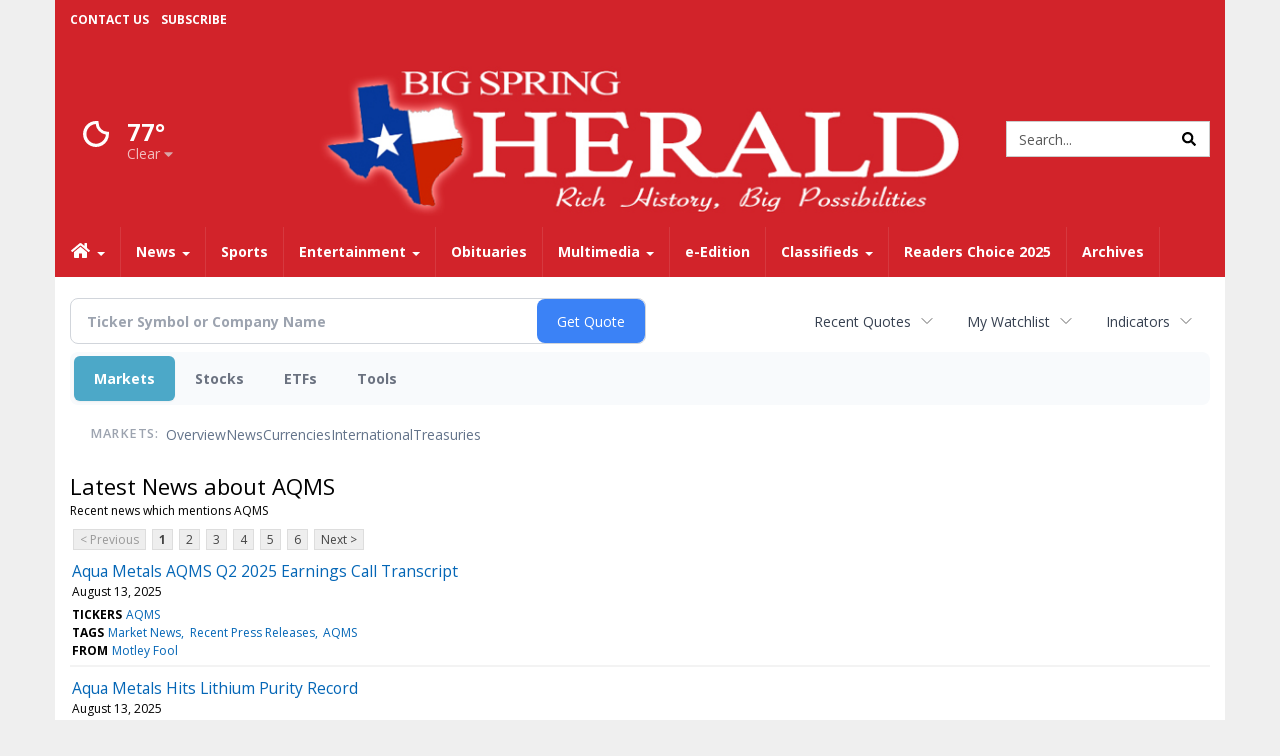

--- FILE ---
content_type: text/html; charset=utf-8
request_url: https://www.google.com/recaptcha/enterprise/anchor?ar=1&k=6LdF3BEhAAAAAEQUmLciJe0QwaHESwQFc2vwCWqh&co=aHR0cHM6Ly9idXNpbmVzcy5iaWdzcHJpbmdoZXJhbGQuY29tOjQ0Mw..&hl=en&v=naPR4A6FAh-yZLuCX253WaZq&size=invisible&anchor-ms=20000&execute-ms=15000&cb=m14vmae6y7b3
body_size: 45078
content:
<!DOCTYPE HTML><html dir="ltr" lang="en"><head><meta http-equiv="Content-Type" content="text/html; charset=UTF-8">
<meta http-equiv="X-UA-Compatible" content="IE=edge">
<title>reCAPTCHA</title>
<style type="text/css">
/* cyrillic-ext */
@font-face {
  font-family: 'Roboto';
  font-style: normal;
  font-weight: 400;
  src: url(//fonts.gstatic.com/s/roboto/v18/KFOmCnqEu92Fr1Mu72xKKTU1Kvnz.woff2) format('woff2');
  unicode-range: U+0460-052F, U+1C80-1C8A, U+20B4, U+2DE0-2DFF, U+A640-A69F, U+FE2E-FE2F;
}
/* cyrillic */
@font-face {
  font-family: 'Roboto';
  font-style: normal;
  font-weight: 400;
  src: url(//fonts.gstatic.com/s/roboto/v18/KFOmCnqEu92Fr1Mu5mxKKTU1Kvnz.woff2) format('woff2');
  unicode-range: U+0301, U+0400-045F, U+0490-0491, U+04B0-04B1, U+2116;
}
/* greek-ext */
@font-face {
  font-family: 'Roboto';
  font-style: normal;
  font-weight: 400;
  src: url(//fonts.gstatic.com/s/roboto/v18/KFOmCnqEu92Fr1Mu7mxKKTU1Kvnz.woff2) format('woff2');
  unicode-range: U+1F00-1FFF;
}
/* greek */
@font-face {
  font-family: 'Roboto';
  font-style: normal;
  font-weight: 400;
  src: url(//fonts.gstatic.com/s/roboto/v18/KFOmCnqEu92Fr1Mu4WxKKTU1Kvnz.woff2) format('woff2');
  unicode-range: U+0370-0377, U+037A-037F, U+0384-038A, U+038C, U+038E-03A1, U+03A3-03FF;
}
/* vietnamese */
@font-face {
  font-family: 'Roboto';
  font-style: normal;
  font-weight: 400;
  src: url(//fonts.gstatic.com/s/roboto/v18/KFOmCnqEu92Fr1Mu7WxKKTU1Kvnz.woff2) format('woff2');
  unicode-range: U+0102-0103, U+0110-0111, U+0128-0129, U+0168-0169, U+01A0-01A1, U+01AF-01B0, U+0300-0301, U+0303-0304, U+0308-0309, U+0323, U+0329, U+1EA0-1EF9, U+20AB;
}
/* latin-ext */
@font-face {
  font-family: 'Roboto';
  font-style: normal;
  font-weight: 400;
  src: url(//fonts.gstatic.com/s/roboto/v18/KFOmCnqEu92Fr1Mu7GxKKTU1Kvnz.woff2) format('woff2');
  unicode-range: U+0100-02BA, U+02BD-02C5, U+02C7-02CC, U+02CE-02D7, U+02DD-02FF, U+0304, U+0308, U+0329, U+1D00-1DBF, U+1E00-1E9F, U+1EF2-1EFF, U+2020, U+20A0-20AB, U+20AD-20C0, U+2113, U+2C60-2C7F, U+A720-A7FF;
}
/* latin */
@font-face {
  font-family: 'Roboto';
  font-style: normal;
  font-weight: 400;
  src: url(//fonts.gstatic.com/s/roboto/v18/KFOmCnqEu92Fr1Mu4mxKKTU1Kg.woff2) format('woff2');
  unicode-range: U+0000-00FF, U+0131, U+0152-0153, U+02BB-02BC, U+02C6, U+02DA, U+02DC, U+0304, U+0308, U+0329, U+2000-206F, U+20AC, U+2122, U+2191, U+2193, U+2212, U+2215, U+FEFF, U+FFFD;
}
/* cyrillic-ext */
@font-face {
  font-family: 'Roboto';
  font-style: normal;
  font-weight: 500;
  src: url(//fonts.gstatic.com/s/roboto/v18/KFOlCnqEu92Fr1MmEU9fCRc4AMP6lbBP.woff2) format('woff2');
  unicode-range: U+0460-052F, U+1C80-1C8A, U+20B4, U+2DE0-2DFF, U+A640-A69F, U+FE2E-FE2F;
}
/* cyrillic */
@font-face {
  font-family: 'Roboto';
  font-style: normal;
  font-weight: 500;
  src: url(//fonts.gstatic.com/s/roboto/v18/KFOlCnqEu92Fr1MmEU9fABc4AMP6lbBP.woff2) format('woff2');
  unicode-range: U+0301, U+0400-045F, U+0490-0491, U+04B0-04B1, U+2116;
}
/* greek-ext */
@font-face {
  font-family: 'Roboto';
  font-style: normal;
  font-weight: 500;
  src: url(//fonts.gstatic.com/s/roboto/v18/KFOlCnqEu92Fr1MmEU9fCBc4AMP6lbBP.woff2) format('woff2');
  unicode-range: U+1F00-1FFF;
}
/* greek */
@font-face {
  font-family: 'Roboto';
  font-style: normal;
  font-weight: 500;
  src: url(//fonts.gstatic.com/s/roboto/v18/KFOlCnqEu92Fr1MmEU9fBxc4AMP6lbBP.woff2) format('woff2');
  unicode-range: U+0370-0377, U+037A-037F, U+0384-038A, U+038C, U+038E-03A1, U+03A3-03FF;
}
/* vietnamese */
@font-face {
  font-family: 'Roboto';
  font-style: normal;
  font-weight: 500;
  src: url(//fonts.gstatic.com/s/roboto/v18/KFOlCnqEu92Fr1MmEU9fCxc4AMP6lbBP.woff2) format('woff2');
  unicode-range: U+0102-0103, U+0110-0111, U+0128-0129, U+0168-0169, U+01A0-01A1, U+01AF-01B0, U+0300-0301, U+0303-0304, U+0308-0309, U+0323, U+0329, U+1EA0-1EF9, U+20AB;
}
/* latin-ext */
@font-face {
  font-family: 'Roboto';
  font-style: normal;
  font-weight: 500;
  src: url(//fonts.gstatic.com/s/roboto/v18/KFOlCnqEu92Fr1MmEU9fChc4AMP6lbBP.woff2) format('woff2');
  unicode-range: U+0100-02BA, U+02BD-02C5, U+02C7-02CC, U+02CE-02D7, U+02DD-02FF, U+0304, U+0308, U+0329, U+1D00-1DBF, U+1E00-1E9F, U+1EF2-1EFF, U+2020, U+20A0-20AB, U+20AD-20C0, U+2113, U+2C60-2C7F, U+A720-A7FF;
}
/* latin */
@font-face {
  font-family: 'Roboto';
  font-style: normal;
  font-weight: 500;
  src: url(//fonts.gstatic.com/s/roboto/v18/KFOlCnqEu92Fr1MmEU9fBBc4AMP6lQ.woff2) format('woff2');
  unicode-range: U+0000-00FF, U+0131, U+0152-0153, U+02BB-02BC, U+02C6, U+02DA, U+02DC, U+0304, U+0308, U+0329, U+2000-206F, U+20AC, U+2122, U+2191, U+2193, U+2212, U+2215, U+FEFF, U+FFFD;
}
/* cyrillic-ext */
@font-face {
  font-family: 'Roboto';
  font-style: normal;
  font-weight: 900;
  src: url(//fonts.gstatic.com/s/roboto/v18/KFOlCnqEu92Fr1MmYUtfCRc4AMP6lbBP.woff2) format('woff2');
  unicode-range: U+0460-052F, U+1C80-1C8A, U+20B4, U+2DE0-2DFF, U+A640-A69F, U+FE2E-FE2F;
}
/* cyrillic */
@font-face {
  font-family: 'Roboto';
  font-style: normal;
  font-weight: 900;
  src: url(//fonts.gstatic.com/s/roboto/v18/KFOlCnqEu92Fr1MmYUtfABc4AMP6lbBP.woff2) format('woff2');
  unicode-range: U+0301, U+0400-045F, U+0490-0491, U+04B0-04B1, U+2116;
}
/* greek-ext */
@font-face {
  font-family: 'Roboto';
  font-style: normal;
  font-weight: 900;
  src: url(//fonts.gstatic.com/s/roboto/v18/KFOlCnqEu92Fr1MmYUtfCBc4AMP6lbBP.woff2) format('woff2');
  unicode-range: U+1F00-1FFF;
}
/* greek */
@font-face {
  font-family: 'Roboto';
  font-style: normal;
  font-weight: 900;
  src: url(//fonts.gstatic.com/s/roboto/v18/KFOlCnqEu92Fr1MmYUtfBxc4AMP6lbBP.woff2) format('woff2');
  unicode-range: U+0370-0377, U+037A-037F, U+0384-038A, U+038C, U+038E-03A1, U+03A3-03FF;
}
/* vietnamese */
@font-face {
  font-family: 'Roboto';
  font-style: normal;
  font-weight: 900;
  src: url(//fonts.gstatic.com/s/roboto/v18/KFOlCnqEu92Fr1MmYUtfCxc4AMP6lbBP.woff2) format('woff2');
  unicode-range: U+0102-0103, U+0110-0111, U+0128-0129, U+0168-0169, U+01A0-01A1, U+01AF-01B0, U+0300-0301, U+0303-0304, U+0308-0309, U+0323, U+0329, U+1EA0-1EF9, U+20AB;
}
/* latin-ext */
@font-face {
  font-family: 'Roboto';
  font-style: normal;
  font-weight: 900;
  src: url(//fonts.gstatic.com/s/roboto/v18/KFOlCnqEu92Fr1MmYUtfChc4AMP6lbBP.woff2) format('woff2');
  unicode-range: U+0100-02BA, U+02BD-02C5, U+02C7-02CC, U+02CE-02D7, U+02DD-02FF, U+0304, U+0308, U+0329, U+1D00-1DBF, U+1E00-1E9F, U+1EF2-1EFF, U+2020, U+20A0-20AB, U+20AD-20C0, U+2113, U+2C60-2C7F, U+A720-A7FF;
}
/* latin */
@font-face {
  font-family: 'Roboto';
  font-style: normal;
  font-weight: 900;
  src: url(//fonts.gstatic.com/s/roboto/v18/KFOlCnqEu92Fr1MmYUtfBBc4AMP6lQ.woff2) format('woff2');
  unicode-range: U+0000-00FF, U+0131, U+0152-0153, U+02BB-02BC, U+02C6, U+02DA, U+02DC, U+0304, U+0308, U+0329, U+2000-206F, U+20AC, U+2122, U+2191, U+2193, U+2212, U+2215, U+FEFF, U+FFFD;
}

</style>
<link rel="stylesheet" type="text/css" href="https://www.gstatic.com/recaptcha/releases/naPR4A6FAh-yZLuCX253WaZq/styles__ltr.css">
<script nonce="O0Y-5aQ-o6wQFJhN4Ka74g" type="text/javascript">window['__recaptcha_api'] = 'https://www.google.com/recaptcha/enterprise/';</script>
<script type="text/javascript" src="https://www.gstatic.com/recaptcha/releases/naPR4A6FAh-yZLuCX253WaZq/recaptcha__en.js" nonce="O0Y-5aQ-o6wQFJhN4Ka74g">
      
    </script></head>
<body><div id="rc-anchor-alert" class="rc-anchor-alert"></div>
<input type="hidden" id="recaptcha-token" value="[base64]">
<script type="text/javascript" nonce="O0Y-5aQ-o6wQFJhN4Ka74g">
      recaptcha.anchor.Main.init("[\x22ainput\x22,[\x22bgdata\x22,\x22\x22,\[base64]/[base64]/[base64]/[base64]/[base64]/KHEoSCw0MjUsSC5UKSxpZShILGwpKTpxKEgsNDI1LGwpLEgpKSw0MjUpLFcpLEgpKX0sRUk9ZnVuY3Rpb24obCxDLEgsVyl7dHJ5e1c9bFsoKEN8MCkrMiklM10sbFtDXT0obFtDXXwwKS0obFsoKEN8MCkrMSklM118MCktKFd8MCleKEM9PTE/[base64]/[base64]/[base64]/[base64]/[base64]/[base64]/[base64]/[base64]/[base64]/[base64]/[base64]\\u003d\\u003d\x22,\[base64]\\u003d\x22,\[base64]/woPDnMO5woQnwp/DiMKhwrbCocKyVT49wrzChlHDh0AiwqvCvMKjwpY/CsKJw5dcHcKQwrMMP8KvwqDCpcKLdsOkFcKLw4nCnUrDgsKNw6onQsORKsK/c8Oow6nCrcOiF8OyYwTDsCQsw49Pw6LDqMOfAcO4EMODAsOKH3k8RQPCiQjCm8KVITBew6cRw5nDlUNZNRLCvit2ZsOLE8ORw4nDqsOxwrnCtATCsWTDil9Ww63CtifCo8OYwp3DkgrDtcKlwpdXw5Nvw60/w7oqOR/[base64]/WDvCmcKnwoIpwop3wqrCg8Kiw5rDilJzazB/w4hFG1YVRCPDhcKgwqt4cVNWc0Ibwr3CnGvDuXzDlhPCtj/Do8KGaioFw6vDjh1Uw7XClcOYAgTDr8OXeMKWwrZ3SsKPw6pVOC/Dvm7DnXbDsFpXwrx/[base64]/DszrDsyrDosO5Iw3Cr8Oxw6XDmmfCpMOAwrLDmht6w6nCqsOBGzhMwrIow5VaCyvDg0BKJMOtwo5UwqfDiz1TwqFwVcOqSMKNwpbCgcKjwo7CuX94wq18wp3CosOfwrDDnTnDlcONF8Krw7jCvxpXOGUiPCLCpcKPwqNIw65UwpMLKsKMDMKbwqvDnifCviotw7R+O2/[base64]/Cv8K4ecOpwo7DjcKew5ASCBHDncOmwp3DqMO9Y1fDiFNswq7DghM6wpHCrlLCpH4Cfwd1UsO2Y190VRfDkFHCsMO7wo7CmMOWF1fCpWTCligRXwLCjcOUw5p7w59zwqFfwpZYVh7CslzDmMO2ScOzDMKXUxIMwrXCglslw63CpFDCoMOrcsOKSC/CtcOywpzDusKnw5Iiw6/CgsOgwq7CnkpNwo5vD0zDhcK/[base64]/[base64]/[base64]/Csz3CixzDtMKZwoLChnTCsMK2ZjV0Yh7CvTDDvMO8VMOlWUPCv8KWPV4TW8Oee1DCkcKNE8O2wrZyT2xAw7PDgcK8w6XCoyQ+wpjDsMKOO8KgI8O7Xz/Cp0BnQwHDk1rCoEHDtC4SwpZFBsONw7haV8KWSMOsBMO5wol8Ji7DmsKZw45YZcO+wo1ZwrXCkiVswp3DiWdFY18EDSTCocOmw61hwoXDs8OXw6BVw5TDrEYHw5gMasKBMMOzZcKuwrvCvsKlWzbCpURKwpwIwoIwwrYGwpZdNcKcw6TChH5xIMKpHj/DqsKWJyDCqlVEJH7DmnDChmPDuMKCw596w7EKbQ/Cr39Lwr/Dn8K3wrxwYsK2PiDDsADCnMKiw5EfL8OUw5x1BcO3wrjCnsOzwr7DnMK5w55iw4ovAMKMwpAPwr/CrDd8BMOZw4LCvgxawpfCq8O1GRNEw453wrLChMOxwo4zGMOwwpYUwr7CtcOyM8KeHMO6w7USAD3CtsO2w5dVfRTDhzTCgicVw6TCkGMawrTCt8OvHsKsCD4/woTDgMKsL1LDhMKjL33Du0vDrm/Dqy0xf8OeGsKYZMKFw4h4w5UWwrzDg8OLwqDCvzbCq8OwwrkVwonDt17DhQxQNA99OhHCt8K4wqoHKcO/w5tXwosvwqhYaMKzw6/CnMK0di59fsOGwrpawo/ClRxcbcK2ZmvDhcO/PcKtYsOrw49Ow4hpW8OYPMKZJcOLw4HDq8KWw63ChMKuDTTCjcOywrkAw5jDq1d9w6Z0wq3Dkjc4wr/Cn3x3wpzDu8K/HSoCRcKfw7RTaFjDsQnChsKiwrA9wo/CoHzDrcKfw4UpUi8ywrMew43CrsKuRcKGwo7DpcK9w6ohw7XCjMOAwoQxKcKnw6Y2w43CkV8/EgQAwo/Dk348w4nCg8KgKMOWwpBAEsKOTMO4wo4hwpPDvsKmwoLDjAXDrSvDhTbDuinCvMOLW2rDjMOZwp9BOlHDoBPCvGbDkHPDlF4gwp7Cu8OiFBo4w5J9w7PDgsKQwowbLMO+YcKtwplFwok8csKrw4PCqcO1w5tbTsOYXDLClGnDisKUeQ/CiygaBMKIwpksw5jDmcOUGDTDuwEfIcOVG8KUV1glw4AvQ8OKYsO8FMOnwodAwo5JasOvw5E/[base64]/DisKxwo0Lw6DCiMKyCsK7C8OncsOSAsOrwqLDvcO+wpDDmQ/CvMOvYcOuwr0GLkHDugzCrcKtw7LCqcODw5HCo17CtcOIwrw3dMK1TsKvc0VMw5ZUwoYFe10cDsOZdSjDuy/CisOYUhDCrRXDm2gqOMOywpfCqcOyw6Jgw6AZw7twf8OSDcKod8KEw5IsIcOZw4UaOQPDhsKkMcKLw7bChcOOPsORKS/ChE9qw7hFfwTCrBoTJMK6wqHDgX/DvBd5a8OVHGPCjgjCssOtZsKhwobChWANGcO4I8K0wqEPwoDDuXfDox1jw6PDp8KfU8OkAcO0w5Vlw5oUTcOYGzN5w7oRNTPDrMKfw5RQO8OTwp7DhkFbNcO0wrzDpMKUwqXDqA8XaMKcIcK+wocELlAtw5U3wqrDqsKLw686RTDDnlrDssKdwpBsw7BRwo/ClAxuP8OIZBVNw4XDolfDosORw5t0wqLCrMOkcxl8Y8ODwoTCpMKKPMOZwqFUw4cvw7xENsOyw6nCm8OQw4TCr8OxwqQuUMOSEWDChAhcwrsQw4hhKcKsLC5XDCrCicOKeiJdQ1Jcwr9aw57ClzfCgXVvwqIiK8OKSsOwwoRvZsO0K0o+wqjCs8KrU8Obwq/Do2NdLsK+w63CmMKsRSbDp8OsD8O1w47DqcKdAMO0VcO0woTDvGkNw4xDwpLDpDwaYMKfdXVyw4zCm3DCrMOnVcO9e8ONw6nCjsObcsKhw7rDqsOFwo8RQGwLwoXDiMKEw6RXZsOTd8KkwpFGR8KxwrN2wr7Ct8K/ccOpwqnDnsK9KyPDoV7CpMOTw73DqMO2Nk12MMKLUMK+wpZ5w5cmCB4yDnAvwoHCtwrDpsKUQVDClFPChk1vTCDDt3MQI8OCP8O5PF7DqnDDtsKXw7hgw6YAWUfCgsK+wpc/JHzDuwTDpiUkIsK1w6XChgxJw73DmsOXPmBqw57CrsKrFlXCrihWw7FeZcORdMK7wpTChUTCtcO2w7nClsKjwpoveMOewqrDqww6w4TCkMORVhXDgCVqNH/ConDDn8Kfw4Y1KGXDkVDDsMKewoEhwo/CimfCkywcw4nCvyDChsO8Pl0iRTXCnSPDu8OzwrnCqcKWN1nCslHDrsOoTMKww4vCgENEw6UvZcKTVRMvacOaw5Z9wrTDtUkBccKxA0lNwp7CqsO/wpzDl8KKw4TDvsKiwqp1MMKewrMuwqXCksOXRWQ1wofCmcKFwrXCvcOhGMKzw6VPGHZjwpsTwp5LfV9cw595CsOSwpVRAj/Dn1xMR2LDnMKfw6bDp8O/w6J4MVnDoQzCtiTDucOrLirCvVHDpcO5w51cwqHCj8KSRMOHw7ZiDSUnwo/DncK6UiBLGcKCccO9LWbCh8O6wrw5T8OSBm08w6jChMKvfMO7w6DCsXvCjX1wWiAtUUDDtMK+w5TCq2M7P8O4A8O3wrPDicO/[base64]/IRTCmsOZNyfCvUPDjh4HwrM3Z2TCr1RwwofDrSsJwrvChcOow5rCjifChMK2w45IwrjDmcOnw5Afw59OwpzDuDjCg8KDEWsSSMKgFw1fNMOJwobCn8Okw7DDm8KVw5/[base64]/DhSLCukzDssKcfQkZw7rDj8Omw4PCtsKDwonCocOtHh7CgMKxw5/DuFogwqbDj1XDgcO0d8K7w6TCjcKCVRrDnWTCocKYIMK3wprCpkhkw57Cp8O8w79bAcKIW2PCt8K4c397w4bDkDZlWsOWwr1cZ8KMw5R9wrs4wpEUwp8nVMKdwrjChMK3woLChMKtdEPDsTrDkE7CnyVAwqDCozIJacKWw7hBY8KlQCMMKgVnCsOSwovDqMK4w5/[base64]/CmsK+w4/DvzBwRMKHWEosS3zDjFIdwrDDpXvCrxXChcOQw65Cw7YEFMK6VcOEZMKAw5hnZDrDiMKqw5d3ZMOnfzDCgsK2woLDkMOPTQzClh0AcsKLwrzCgFPCjVnCqBrCrsKLEsOgw7Uhe8OGagZHNsOvw77CqsKjwqJWCFrDksOrwq7CjT/[base64]/CthrChXJnw7bCt8KMP0rDsXlAZQbDr1bDp08Hwp5Xw4PDgMK4w7LDs1fDusOew7zCqcODw5ZMMMOkJsO2C2NGNmNaYsK6w4pcwrt9woYpw7k/w7I4w4Mlw67CjcOTADQXwrJtf1nDo8KYHcKvw47CscK6GsOYFCPDsQLCj8K6GSHCn8K9wprCksOsZcO/QsO2JcK7VBnDssK5ex8pwrQDM8OOw7NYworDrsOVKxZCwoAEa8KNX8KXOhDDtGjDhMKPK8OLUcO1C8K2TXF/w4spwoQnw5NbeMOUw5vCnGvDo8O5w7fCucKHw7bCk8Kiw6vCvcO/w6zDjj5vVW1LcsKhwpYlZHfDniXDrjHDgsKuEsKnw4F4c8K2FMKQXcKKTj1mM8O0NVF1KQHClT/DoRFqMcO5w4/DnMOyw6Y8Ol7DrmwRwoDDm07CmX91wobDtMKHVhTCmUPCiMOSc3TDjFvCo8OtLMOzasKtw4/DiMKbwo4qw7vChMKOQSDCkCDCmD3Ck0NXw4XDsWYwZFUhPMOJYMKXw5vDjcKFH8OGwqgYKMOswrjDnsKVw6zDucK9wpfCjjTCgxbDqnRhPHHDnDTCmD7CpcO7K8OyXH0vb1/[base64]/[base64]/[base64]/DgcOowq/CvGE+wr0ZWMKJw4cMbcO/MA3Dr3bChXUPEcOqKnTDpMKvw6nCqinCoXnCvMK/ZzJ3w5DCkQrCvXLCkiZedcKCHsOcB0DCoMK+wonDpMKiTw/CtWkoL8OPEsKbwqBywq/ChcOAOsOgw6LCkyDDoSPCmCtSWMKgb3B1w43CsV9TacOQw6XCqXDDkDEUwpB1wqNhBkHCs1fDnk7Do1fDrFLDlmHDtMO+wpcLw5FQw4fCrz1EwqF6wrjCumXCrcKWw5HDncOpf8OzwqBQFx9qwrzCisOWw4Bqw5XCssKQFHDDoBPDnXXCiMOiNMOEw4hxw4Z/wr9sw6Aaw4YUw53DmMKsdMO8wpDDgsK+FsKJR8K8AsKLCsOhw4XClnEXwrw/wp4jworClnvDuR/ChArDhG/DhwDCmT8/fUwtwp3CrQ7DmMKyDjZAJQDDrsK9RSPDrRnDux7CpMKNw7zDtMKODnrDiwl7wpVtwqV/wqBhw79rGMKBVk91AUjChMKSw6hhw4EnCcOHw7Vmw7jDtn7Cr8Ktc8Kaw4bCnMK0McK3wpfCv8OZZ8Ovb8KEw7DDscOFw5kew4IQwpnDmlM/wojCjzXCs8KKwoZHwpLCjsOIDSzCucOzTFDDjEvCrcOVHQPClcKww6XDuGdrwoYqw68Fb8KvIwhlYBdHw5V1wpjCqw4fQsKSIcKTeMKow5bCvsOwWQ7CgsO4KsKKI8K3w6IKw5t2w6/CrsO/[base64]/Dt8Obw78yYB/DlUofwqJUwq9sPBnDn8K1w6pfD17CpsKNdjPDkn4ewp3CuhzCqhPCuDsdw73DsT/CvkZ7IEI3w5fCuGXDhcKjcx41bsOpRwDCh8Ocw6rDrhTCjMKoRmJnw61Nw4cLXTTCvCTDk8OFw7V4w4PCoirDtBdRwobDmzhjFV8+woI3wpvDkcOww6UOw7hBfcOwLHhcARdFZFnCucKywqpKwocTw4zDtMORLMK4TcKYIE/ChWPCtcO8OgxiC3J0wqdMF2zDhcKEXsK6wqvDgXbDicKGwr/[base64]/[base64]/Dlm8bJBhUw4dOw5gcw7HDjydNQmdXKUPDgsKxwp9zewMzGsOmwoXDpgzDl8O/AW3DpjthEzxhwrnCrxI6wqUnYQ3CiMKnwp3CoDLCsB/DhyMvwrHChcKzw7QXw4hIW1TCvcKJw7vDvcO+Z8O+EcO7wrFgw5U6UTzDlMODwrXCrCgYXVbCqsOqfcKsw6FLwo3CjGJjEMO/EsK5P03CrWokOGbDgnHDq8Omwoc/UMKsVsKBw4N+McKuCsOPw4XDrlLCocOyw5YrTsK6dQxtBsOnw4TDo8K9w4fCnF8Kw5lkwpDDnGUDN28hw4rCnSnCiXo7URc9Hix7w7/[base64]/eQ3CjFrDm8Kww5fCh8Orw6/[base64]/w5sXwp0/[base64]/DpUHCmGbChiN9f8OqLV5rDcKMwojDtwEDwr3CuiTDo8KmOMKbEAbDj8Kmw6/DpD3DpxR9w4nCiVhSEFl9w7xmVsOfRcKywqzDhz3Cs2bCs8K7bsKQLUBOFxQlw7HDg8K8wrHCqG1bGALDiRN9B8KdehkqQiPDlHrDpQsgwpEgwq0BaMOuwrhGw60swqN/UMOpQGo/MgzCoHTCggwzcQwScSXCvMKTw7k3w77DicO1w7New7nCqcKbGF5hwr7ClDPCq1RKXMOIWsKrwoLChcOKwobCscO/dXDDo8OnRTPDvmJXT1EzwqIxwoBnw6/Co8Klw7bDosKDwq1cWRjDgxoPw7PCl8OkRwBow51Tw6Zew7nCtMK+w6vDtMOoWjhIwqhuwqUfVFfDvsO8w6AjwoQ7wpQ8TkHDncKecQEeJAnCgMKXLsOuwo/DtMO7e8Olw658EsO9wqQOwrjDssKUSnkcwpMDw4MlwoxLw5zCpcKFb8Krw5NeRVHDp3Vew7hIaBEZwpsVw5fDksORwrbClsKWw44Zwr5mT2zCucOIwpjDk0PClMOgMcKDw6TCgsKvTMKXCcOiYyrDv8Kpc1/[base64]/[base64]/[base64]/[base64]/ClcOOwrPDqcKlw7nCnCPDg8KBw5dcP2wWw4A9woE7ZRnCgMO2w5wxw7VaPQrCusKpRMOgTWYZw7MIO2vDg8KwwoHDjsORZlDCkRvClsOEesKcOMKDw6fCqMKoKXFnwr7CoMKrLsKcITbDoHzDpcOfw78XOm3DnzfCq8Oyw5nDvxQOaMOBw6ECw6QnwrEiZDJhCTw7w5/DljcEE8KLwoRfwq8/wrDCnMOAw4/Cu3sQwpMRw4QZRGROwo1WwrIZwqTDlzcQw4LCq8O9wqdtdMOXAsOdwqAVwpfCrk3DrcObw57DksO+wqwXfMK5w5YtS8OywpDDssKywp17TMK1wpdLwoDClHDCvMK9wqISOcKmeCBUwq/CgMKhIcK6YVxzTcOuw45NIcKwYcKQw6oKMjcgYsOmB8KYwpBnScOoecOvw7x4w7zDkDLDnMOBw4nCqGLCssKyLUfCjsOhC8K6AcKkw5zDq1gvIcKRwprChsKJUcOkw7wAw4XCt04kw5UZdcKewq/Ck8OwHsOgRX3Ch1wTcTdMZA/CvjDCiMKeYlI4wpnDmn1xwqfDjMOSw7TCusO4O0/[base64]/CkDbCm8KEwrQPw5TCgcK3wqvCiMKGOzA5wpbDtkZhO0zCv8KYO8ODFsK1wpNXQMK/BMKTwpgKKklJHgVmwrnDomDCnmkBDsOmTW/Dl8OWL03CrsK+EsOQw49fLEbCnzJcLSXChkBLwoh8wrPCsHcqw6w6P8KZfHseOsOhw6ghwrwDVDxDOMOswowuXsOvJMOSIcO1aDvCv8Oiw68mw5bDu8O3w5TDg8OOYiHDn8KVCMOwLcKAGF3Dtx/Dr8O/wpnCksOGw71OwovDlsO4w4PClsOPXURoO8Oxwqdhw5HCp1pefEHDkV4HbMOCw5bDtcKcw7AoRsKDHsO8fcK6w7zCiy51BcKFw6HDs1/CgcOtQykvwqfDthcBGsOwUh3Cs8Kxw688woJXwrXDtwBRw4TDrMOuw5zDkkRqwo3DrMOiGiJswqnCucKYcsKfwo5bV11+w5MKwpnDki41wonCgTVcdCXDliLCoT3DjcKpG8O1woQmdHvCuz/[base64]/[base64]/Ck2JNR8KvNcKIw6ZSc2J4w6Yjw4nCrgbCiMKcwr1KYWTDgcKhc37CmhoDw5p4IRJDIB9ywovDrcOaw7/[base64]/[base64]/CksO2w7ETwpPDlyTCkVYoWSQjwp5awqbCscO2wq1vw5bCtzbDqsKkM8O9w7XCi8OQVg/CpALDusO3w68JYBBEw5p7wpYsw73CvyXCrBwpP8KDKjwMw7bCoyHCm8K0LcKBOsOfIsKQw63DkMKew55vPA1Rw6jCs8OmwrbDj8O4w5kAf8ONUcODw7QhwpvCglTCl8Kmw6zCvXTDr1V5EwnDmsKSw54tw4fDg0jDkMOIeMKMScKVw6fDrcK/w6N7wpLCjCfCt8KuwqLClW7Cn8O+FcOCF8OKSjHCqsKmRMKMIGB0wrxYw7XDsnjDv8O/[base64]/CvHp0wqU8OTLCoTxBwr/DmC3Cu3w/Ymdsw7zCpk9hZcKuwr0Qw4nDhiIZw4DCiiF+dMOhdsK9PsKtIMOzaHzDrAMFw73CnjrDjgVFQsKbw41Uw4/DusO/BsKPHWTDqMK3M8KhdsO+wqbDosKEHCtQfMOcw4zCu03CtX0Dwp0tU8K7wq/[base64]/CoTHCqTzDoMOOSsKTwonCu8Opwq3DtsO0w5zDtUYKBcOnRXHDnEQVw4XCqid9w6p5G3jCuRvCkF7Du8OfXcOgC8OKDsOiMAtGUVgdwo9QFsK2w6TCokIOw5Q/w4zDg8KJa8Kaw4UKw5zDnBLCgDcWEBzDoWjCpT8Vw6d+w454S2vCuMOQw73CosKyw4shw5jDvMKJw6RKw7MkdsO8JcOeSsKhTMOSw7jCosOUw7fDlMKXZm4nNDdQwr3Dq8OuLXDCkgpHI8OlJ8OXw4fCsMOKPsO0X8KrwqrDkcObwqfDs8O0PAJzw71Mwqo/HsOQGcOMYcOXw5poH8K9J2vDv1HDuMKMwpIWT3zCujjDt8K2Q8OeEcOQQMOmw4N/WsKuSR4mXw/[base64]/DcOkw4wIwoPCq8Khwr7CqHPDn8OxQsKdw6/[base64]/[base64]/[base64]/[base64]/Dn8KgURDDiD9kJDLDmMKHHSc+fCjDscOCCDZlT8OOwqZjA8KAw5bCvhXDm2dVw5dcEX5Ow4ktWVLDiVrCgjHDrMOhw7rCmCEZOlzCs1wdw4zClcODej1PCmvCt0hNfMKewqzCqXzCpB/Cq8O1wp3DgxHCsR7CnMOCwrPDrMKXRMO9wrluDmsAeGHCo3bCgUJ8w6XDtcOKZCI5K8OYwo/CmB3CsjZ0wrXDpGlkUcKTG1/CvhXClsK6AcO3JhDCh8O7X8KlE8Kfw53DpAQ/KzjDk1pqwrhvworCsMKMZsK2SsK2OcOcwq/DkcO5wqIlw7U1w5LDjFbCvyAUZm1tw6Arw7nCik4lflltTyliw7YuUVJDKcOSwoPCnCbCjwUQNMOfw4R8woY8wqTDqsOtwp4SKmPDj8K0FQjCjEEDw5ltwq/CnsO5TMKww6lVwoHCr0ARPMO9w5vCunrDgQLDpsKaw75lwoxEF3xTwqXCtMKaw77Cox91w4/DusKUwqpPe0l0wpXDshXCuHxqw6TDkDLClTVZw4HDmA3ClVIww4TCojrDuMOyKsOoecK4wq3CsUPCu8OVBcOtVGl/wqfDsmDCocKTwrrDh8KzPcOMwojDgSVECsOAw5TDucKPSsOEw7rCrcKaI8Klwp9Bw5ZFRycfeMOxFsK2wptxwqFkwpB/[base64]/wp9lDE85ST9DwrfDq8OywozDrMOAX8OGLsKZwqnDpcO1C1pRw604w6NqCQx3wr/Dt2HDgQ1EKsOdwoRYYUxuwqLDo8KXQ17CrG03fyBjXcK8eMKswqbDhsOww4oFCsOMwojDvcOFwqwXc2soRcOrw4p1ecK/BRXCiU7DrEccLcO5w5/DsGkXclQwwqbDgUE3wr7Dn3w0aWELL8OaXHV2w6vCrVLCg8KieMKGw6vCnmMQwpdgZyoyXj7DusK8w5Bfw67DnMODI3VuYMKZcgfCkWnCrMKMYVhwDWzCm8O1Nh1zZCgOw6Itw6LDljzDl8ODBsO/OGrDscOEaDLDscKHHThjw5PCpVTDjMKew4bDoMKzw5Utw4nDicOUYSDDnkvDoGUBwoNqwo3CnygRw7vChTnCpy5Gw4rCiAsRKcOfw7rDjTjCmBJ5wr4Hw7TCi8KXw5RlFX9/D8KoX8K8MMOOw6UFw7jCkcK0w5lHJykmO8KXKRkPPl4ywpXDmy3DqTJFdjwOw4zCgTN8w7zClCttw6/DhzvDlcOQI8KYLgsQw6bCrsKdwr/DgsOFw7vDocOKwrjCgsKBwobDpmfDi0sgw653wojDoHbDvcK8L3wFbRkGw5QPAHZDw4kVG8OpNEFPVArCrcKbw6DDo8KKwro1w7Ejw5kmTnjDiyXClcKfVmF6woh3AsONaMKhw7EycsKKw5cLw515XHcyw7MLw6kUQMOAF3nCuxDCjANHwr/DksKHw4XDn8K/w5/DtlrCkHzDncKQPcKUw4XCmMKHOMKPw6LDky5TwrIxH8Kvw44pwq0pw5fCmsKTBsO3wqVIw4RYdTfCscKqwoHDuiwowqjDtcKDCMOIwoI1wo/DsFHDt8O3w6zCpsKId0HDgSbDlsO/w780wrTDt8KiwqBIw5cXDWPDvR3CklzCucKMNMK3wqEUMBXDi8OEwoZLBjPDqcKEw6nDvBjCgcOlw77Dp8OHamhOC8KSFS7DqsOdwqM/CcKRwotrw64Ew6TCjMKeGXnCgMOCaSwwGMOFw7JaOmBWEF7Dlm7DpW4GwqYwwqdTDxoZTsOYwpN8UwvCpBXDjUw+w5VcexTCisOxDHLDvcO/VkDCqsKMwq8zD1FVTEEtKUrDn8Oiw7zDqW7CisO7cMOawooewpECQ8OxwqMnwojCgMK1QMOyw4xQw6tKZcK3FsOSw54SNsKyP8O1wrlvwpMYCB8kXRQ9c8OSwpzDnS3Cq3kOFGXDusKhwrXDiMOswrvDlsKMMn40w44xWsOEI2/DusK1w5xhw5LCv8OkLsOPwq7CqmdCwpbCqcOrw749JwhIwoHDocKjYCFcH0/CicOqw4nCkBV+N8OvwqrDqcO9wr7ChsKFNR7DumfDsMO/TMOyw6FAa2AMVDHDuW9uwqnCjVxEUMO9wrrCi8O+cCIDwo4WwpzDpwbDjXQgwqtMHcO2cQoiw4XDslvDji4GJTvCrQJMDsK0NsKJw4HDqGM2w7p/[base64]/CrGggwrI9wqHCksKMVh7DtcOPCVXDhcOCSsK7QiTCkANHw5ZpwrDCrhwqCMOKHh41wr0tRsKEwo/DqmPCiU7DkDvCisOQwrnDqcKfV8O1SUAmw7wTaURET8O8PQvCrsKfKMO3w4AGABHDkzoVWl7Dh8KHwrIuV8KVTQR/w5QAwoonwr9uw7PCsXfDocKtJhgbacOFWsOleMKDOltXwqXDrHYPw4theyDCiMOrwpUfQFdTw5Eowp/CosKDI8KGIHAoRVHCtsK3bsODQcOtbCYuO1LDtcKQEsOcw4LDoHLDp2EAJFHDvBdOQWIVwpLDihPDu0LDq1PCpMK/wozDhsOIRcOOfMO7w5JZfHBbWcKuw5HCr8OoVcO8KAwkKMOfw5Ziw7PDqVIewoHDtMOewqkvwrVnw6/CsSrDp1nDuUDCtcK4S8KVC05Owo/DhFnDsw0KYkXCgQDCrMOiwq7DjsOOT3tBwr/[base64]/AcKjwrvDmnY9wrDCjcOww5YXw7zDksOLw6LCgHLCqsO7w4cUNi7DisO4cTZ3C8OVw78UwqQaPTodwroXwoAVWA7Dj1AvGsK2SMOzDMKtw5kBw48CwozDiWBdZlLDmwg8w791AQZSI8KPw67DpBAWamTChkHCpMKBEMOow6LDgcO1fSFvNTJaVzfDkW/CqR/DiFo9w5lAwpVBwrlxeD4fGcKucD5yw4dDMgrDlsKyLUDDscKXSMKvN8OBwpbCs8Ohw64qwphlwokYTcO9WsKfw6vDgMOVwpwJWsK7wqlew6bCn8OIZcK1wqBUwphNUSgoWSJWwqPDtsKRccK5woUuw7rDrMOdAcORwo/CuwPCtRHDqAkewocFMsOJworCoMOSw4HCrEbCqzUhAMKaSzlYw6/Dg8KJZsO6w6pcw5BNwo3DulbDoMOFAcO0W2J0w7Vjw4UUFEEywpoiw6HCjBVpw4hyT8KRwoXDp8O0w41zPMOrEgYUwr52QcO6w4DClBvDpjJ+EUNGw6IjwrLDpMKnw7/Cs8KSw6bCjcKGS8Ouw7jDlAQBLMKdcsKiwqVQw6PDucOEVkfDrcOJECPCusO7esOFJwRBw4LCog7DpFfDtsKlw5fDscK7Vl4hPcOiw4xPa2tWwqDDhzopb8K4w53ClMO9Hm3DhShtAz/ChBjDsMKJwqrCtRzCqMKYw6jClE3CgybDhG0GbcONLFoQHn/DjA0eX2ECwqnCl8O7FDNEeT/DqMOsw5gzDQItXg3CjsOOwpLDscO0w7HChjPDkcOxw6rChFBIwqbDnsOvwpvCtMOTU33DhcKRw55hw7g2woHDusO9w4Nbw5l0FCV1FsOJNDbDqgDCuMOue8OeGcKPwo/DssOGJcOqw7puBcO2LWPCoSBxw6odW8OqcsKkcA03w7oXJMKMCWvDgsKpPgzCm8KDD8OxEU7CpUBsNCnCgxbCgFdFCMOAT313w7fDjhTDtcOHw74aw6BNwr/Dg8OYw6RjdHTDhMOrwqTDl3HClsOwdcKBw6nCinTCklrCjMOcwpHDk2ARJsKmOXnCoBrDqMOEw6zCvAkhTknCi1zDscOnDcKtw5vDsj/[base64]/[base64]/DpG1iwq1DwpXDjFsJw4fCt3fDmmDCjMKgTDDDoU7Drz4TUi3ClcKASxFKw57DmHbDnkjDi1dCwoHDj8O3wqHDgSpPw6sraMO1A8Oww4XCjsK5DMO7QcO5w5bDiMKCK8OiOsOZBMOrw5rCvsK+w6s3wqDDvAwsw6Zdwp4bw4UlwozDhi/DpBnDisORwrfCnWdLwq7DoMOOMGF4wofDl2rCjDfDsU7DnkhEwqwmw64Nw5gPCRxDRkwjeMKtH8OjwqdVw4jCtVIwCgF9woTCvMO2FsOKQGoFwqDDuMKkw5PDhMOQwqArw6XDs8OiJ8K4w6DCt8OgaBYnw4fChE/ChzzCvETCihDCtFfCkHMGAmAbwogbwrHDoE0gwonCocOrwobDhcObwqMBwpI8B8O6woBgdAMJw7AhZ8O9wpc/w6YWPiMtw6oCJg3ClMK7ZD5Iw6fCozXDrMKXw5LCoMKLwp3CmMKFF8KXA8Kcw6kmK0cbID7CisKIQMOPcsKYLMK2woLDgxvCgnnDo1FESQpyHsK+ZyjCrlLCmFLDn8O4MMOcLsOQwr0RVHDDiMOQw4fDgcKqWcKpw7x2w4bDglrCmyxYEFB1wq/DisO9w5nCg8KjwoJjw4VIOcOPHH/[base64]/EjvClRckw6bCusOZwq/DtsKvAhTCuVkxwojDt8KYw74qWz/Cmg4cw614w6XCrCd+HcO0azvDjsK6wp5QZAlIS8Kdw44Fw4jDlsKPwrkhw4PDnCk2w5p5N8OzacODwqRAw7bDscKpwqrCtHJnCQzDilBedMOuwq3DuTR4CMK/H8KUwp3CkG15EwfDlMKRXSLCqRIMA8Okw5XDqMKwaH/Do1zCucKIZ8OoR0rCpMOAF8OpwoDDuAZiw6nCu8OYRsKdZcKNworDoy13ZxbDnSXCiz5uw7klwobCoMO7DMKUOMKHw54UOjNEwq/CqcO5w4HCv8OgwrQ/[base64]/Cv8O1woTCg0ZzwqzDhMO1HsOTI8KHdHk0wqrDtcKKQ8Kgw6ULw7g9wpfDnRbCiml+R3EzTcOqw5MOH8Otw7XChsKuw60hbQcUwqDDtSPCqsK2WktVWlbCpm/CkF18QQ9uw5vDpjZVcsKkbsKJCCPDk8Ocw77DqTbDtsOkBhXDtMKqwq53wqxKYSQOVSLDqMO4BcOfKjoXScOww7lrwqrDoCDDrwY7wozCnsO+BMKNP0jDjDFew6BwwovDqsKifEXCvXtXBsO1wqzDqMOXacKsw6/CgHnDlRYZc8KCdyw3fMOLLsK9wp4cwo0Awp3CmcO4w5nCmnABwp/Ct3paZ8O4wokpC8KRH0EiQMOIwoPDqMOAw5HCpVrCscK1w4PDn3TDp0/DjBzDi8OwBG/Dpz7CvzLDrRFHwpNtwqdEwpXDugQ5woPCkXt1w7XDmx7Cr1bDhxHDkMKlwp8Gw7rCs8OUDw7DuynDuhFfHWHCuMOlwq3Co8OYCsKdwqkEwpjDgjYUw6bCuF9/R8KGw4vCpMO0GMKEwrAbwq7DqcOFa8K1wrLCnjHCtcKVEUFaTyVjw5/CjTXCksK2w7pYw4HCjcKtwp/CpsK3w6YdJy4nwowjwpRIK10gUMK3LH3CpzJbf8ORwogdw7JJwqvCmgfDtMKeOkDDg8KnwrpmwqEMJMOwwqrCgWkuOMKKwrIdXH7CpBVtw4bDuSLDrsKaB8KWVsKHGMOOw40/wo3CoMKzLcOTwo/CusOCVXg8wr0mwr/Dt8OiS8Oxw7hGwprDmMOQwoIsQWzCt8KJesKsKcOxdj1Cw7VzRl46wq/DgsKIwqZlY8K1JcOObsKBw6TDolLCtSF+w5DDlsO6w4vDvQvCs2xTw5srG0PCrXBnGsOuw5dTw7zDlsKQeyoXBsOQA8O3wpXDmcK1w6jCrMO4Mg3DnsOKXcOXw6rDsE/CpcKuHRdTwoAKwpfCvcKjw680O8KxanTDq8K4w4vDtAXDgsOXKsOAwq9aCSYtCQtPNT9Sw6bDlsKtf0tlw6fDrR4EwppyZsKUw5vDhMKuw7TCsFo6VCUVLzsMJTVHwrjDuXoEGsKTwoErw7LDuDV/[base64]/[base64]/bsOFw6jCnUzDicOiwrUgMMK+I0c/asOGwovDhsOrT8Olw4gfE8KSw7ECf3/DiE3DjsKiwrNvWcK0w5Q7DBhAwqU/FsOjFcO1w7EWY8K2OBEPwpHCu8K7wrRywpPDvMK1Bn3CskTCtXUxNsKRw4ELwpLCsxcccn4VPVJ/woUkYh5LOcO8ZF82IyLCjMKVGcORwq3DjsOiwpfDiCEAaMKqw4PCgksZNsOaw4FXFHrClB1XZUc/w6jDlsOzwpHDkE3DtzVILMKAbW8bwp/DnkFkwrDDojvCoHcxwq3CrzILAjrDvUBzwqPDkn/CvMKmwocqV8KUwoAbGCTDqTTCvXBXacKQw7gvGcOZGBBSEDN4KjjCnGxYHMOSFcO7woEwLU8gwrc7w4jCnVlaLsOgWcKpcBfDiiFDbMOcwojCgsO4MsKIw49zw4TDvTgXOkkyEMOeOUDCl8OSw5ofB8OFw7gXTltgw63CoMK3w7/DgsKgLMOyw5gXfsObwrrDilLDvMKGG8KUwp0Iw6fDgGIGVhnCk8KrEUZwPcOVJDpqODTDoBvDgcOMw4XDtygoOhsZKCDCisKHWMOzbw4Ww4wWDMOUwqp1EsOJRMOMwqJOQSclwobDncObXzLDtsK7w7Z4w4zCpMK2w6HDs17Dv8Oswq9xBMK/[base64]/DkMK2IHdyw7jCt3M3XhFmQcKScSNpwpHCplrCgg1ZFcKHOMK+YhnCnErDk8KGw6DCgsO4wr0ZIlrCjzR5wp05XREWJ8KxalloDnjCughKcWRJSFtDVk8HMTfCqx0KQMKuw6BWw7PCp8Kl\x22],null,[\x22conf\x22,null,\x226LdF3BEhAAAAAEQUmLciJe0QwaHESwQFc2vwCWqh\x22,0,null,null,null,1,[21,125,63,73,95,87,41,43,42,83,102,105,109,121],[7241176,319],0,null,null,null,null,0,1,0,null,700,1,null,0,\x22CvkBEg8I8ajhFRgAOgZUOU5CNWISDwjmjuIVGAA6BlFCb29IYxIPCJrO4xUYAToGcWNKRTNkEg8I8M3jFRgBOgZmSVZJaGISDwjiyqA3GAE6BmdMTkNIYxIPCN6/tzcYADoGZWF6dTZkEg8I2NKBMhgAOgZBcTc3dmYSDgi45ZQyGAE6BVFCT0QwEg8I0tuVNxgAOgZmZmFXQWUSDwiV2JQyGAA6BlBxNjBuZBIPCMXziDcYADoGYVhvaWFjEg8IjcqGMhgBOgZPd040dGYSDgiK/Yg3GAA6BU1mSUk0GhwIAxIYHRG78OQ3DrceDv++pQYZxJ0JGZzijAIZ\x22,0,0,null,null,1,null,0,0],\x22https://business.bigspringherald.com:443\x22,null,[3,1,1],null,null,null,1,3600,[\x22https://www.google.com/intl/en/policies/privacy/\x22,\x22https://www.google.com/intl/en/policies/terms/\x22],\x22+T4QmU9quVAvZb3IvVhAVtABZ9UAy/tf0aopNnfiGKI\\u003d\x22,1,0,null,1,1762393521933,0,0,[187,126,241,185],null,[140,247,37],\x22RC-3iOmdtHpgaLnlA\x22,null,null,null,null,null,\x220dAFcWeA6SNBn9g8enUGmbUtIBgLmLr0dB6H9VMJek1mbaAytiBJmEa8dCWBRF3-YyDJbKTEfwf_q0y4HUIfbLsEPl9pa31jXlSA\x22,1762476322074]");
    </script></body></html>